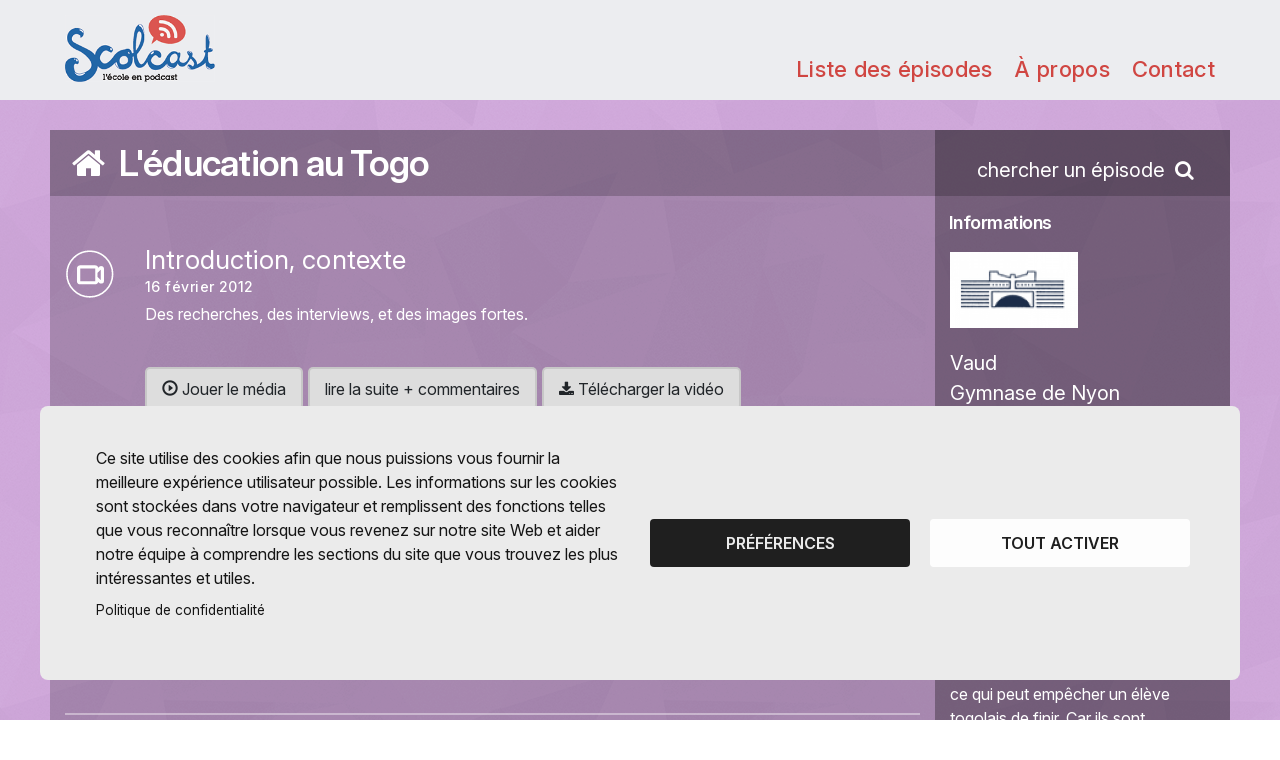

--- FILE ---
content_type: text/html; charset=utf-8
request_url: https://scolcast.ch/podcast/leducation-au-togo
body_size: 8979
content:
<!DOCTYPE html>
<html lang="fr" dir="ltr" prefix="content: http://purl.org/rss/1.0/modules/content/ dc: http://purl.org/dc/terms/ foaf: http://xmlns.com/foaf/0.1/ og: http://ogp.me/ns# rdfs: http://www.w3.org/2000/01/rdf-schema# sioc: http://rdfs.org/sioc/ns# sioct: http://rdfs.org/sioc/types# skos: http://www.w3.org/2004/02/skos/core# xsd: http://www.w3.org/2001/XMLSchema#">
<head>
  <link rel="profile" href="http://www.w3.org/1999/xhtml/vocab" />
  <meta charset="utf-8">
  <meta name="viewport" content="width=device-width, initial-scale=1.0">
  <meta http-equiv="Content-Type" content="text/html; charset=utf-8" />
<meta name="Generator" content="Drupal 7 (http://drupal.org)" />
<link rel="canonical" href="/podcast/leducation-au-togo" />
<link rel="shortlink" href="/node/5714" />
<link rel="icon" type="image/png" href="https://scolcast.ch/sites/all/themes/scolcast/images/scolcast/favicon.png" />
  <title>L&#039;éducation au Togo | Scolcast / Radiobus</title>
      <link href="https://fonts.googleapis.com/icon?family=Material+Icons&display=swap" rel="stylesheet">
    <link type="text/css" rel="stylesheet" href="https://scolcast.ch/sites/default/files/css/css_lQaZfjVpwP_oGNqdtWCSpJT1EMqXdMiU84ekLLxQnc4.css" media="all" />
<link type="text/css" rel="stylesheet" href="https://scolcast.ch/sites/default/files/css/css_6zemUaNACzZ5sPLowbJJP0jVAcgeofg1dmXJdb1dfGY.css" media="all" />
<link type="text/css" rel="stylesheet" href="https://scolcast.ch/sites/default/files/css/css_R_hfMfaN2NmVoiPrBJnm5gDTKwroCU0e6qr41l_M9SA.css" media="all" />
<link type="text/css" rel="stylesheet" href="https://fonts.googleapis.com/css?family=Poppins:400,500,700%7CSansita+One" media="all" />
<link type="text/css" rel="stylesheet" href="https://cdnjs.cloudflare.com/ajax/libs/font-awesome/4.7.0/css/font-awesome.min.css" media="all" />
<link type="text/css" rel="stylesheet" href="https://scolcast.ch/sites/default/files/css/css_OkICUImuphL6-D8Vc3neqtUNCSA4YmYYufJsakp0r7w.css" media="all" />
  <script src="https://scolcast.ch/sites/default/files/js/js_JTm0n_if0y0wuxhP5foa732Fin7WQC5I8L6sGe_GIn0.js"></script>
<script src="https://scolcast.ch/sites/default/files/js/js_PdiuypZMI8o81AYEdTHwjRslVPEF69JFzr7Y9sMWt4s.js"></script>
<script src="https://scolcast.ch/sites/default/files/js/js_kHzRH0nadbe909v3w4LVxgw5vlS5lHXagiT4clui_cc.js"></script>
<script src="https://scolcast.ch/sites/default/files/js/js_6mVZQp1N9031yrB4Th9K_JDRK-ixW-9KxX7C211_SB0.js"></script>
<script src="https://scolcast.ch/sites/default/files/js/js_4y1OEo-hSha9EX-4c0eVDud1HR0PoCzVv3npJv173xo.js"></script>
<script>jQuery.extend(Drupal.settings, {"basePath":"\/","pathPrefix":"","ajaxPageState":{"theme":"scolcast","theme_token":"7Zi6tvILBU9URmxiHKQob9TJkmdqqihQUQ2AkyFoeRc","js":{"sites\/default\/files\/minify\/MobileMenu.min.min.js":1,"sites\/default\/files\/minify\/SearchBar.min.min.js":1,"sites\/all\/themes\/scolcast\/js\/scripts.js":1,"sites\/all\/themes\/bootstrap\/js\/bootstrap.js":1,"sites\/default\/files\/minify\/jquery.min.2.1.4.min.js":1,"sites\/default\/files\/minify\/jquery.once.1.2.min.js":1,"sites\/default\/files\/minify\/drupal.min.js":1,"misc\/jquery.once.js":1,"sites\/all\/modules\/upload_progress\/js\/upload_progress.js":1,"sites\/default\/files\/minify\/fr_GFbq91pMFkf8VGahLgl9CUSkpiYQrf8SrmPCjl2Dnfk.min.js":1,"sites\/default\/files\/minify\/jquery.colorbox-min.min.js":1,"sites\/default\/files\/minify\/colorbox.min.js":1,"sites\/default\/files\/minify\/colorbox_inline.min.js":1,"sites\/all\/modules\/video\/js\/video.js":1,"sites\/all\/modules\/nodeviewcount\/theme\/js\/nodeviewcount.js":1,"sites\/all\/themes\/scolcast\/js\/video.min.js":1,"sites\/all\/themes\/scolcast\/js\/slick.min.js":1,"sites\/default\/files\/minify\/clipboard.min.min.js":1,"sites\/all\/themes\/scolcast\/js\/videojs-contrib-hls.js":1,"sites\/all\/themes\/scolcast\/js\/videojs-watermark.js":1,"sites\/all\/themes\/scolcast\/js\/videojs-playlist.js":1,"sites\/all\/themes\/scolcast\/js\/videojs-airplay\/silvermine-videojs-airplay.min.js":1,"sites\/default\/files\/minify\/affix.min.js":1,"sites\/default\/files\/minify\/alert.min.js":1,"sites\/default\/files\/minify\/button.min.js":1,"sites\/default\/files\/minify\/carousel.min.js":1,"sites\/default\/files\/minify\/collapse.min.js":1,"sites\/default\/files\/minify\/dropdown.min.js":1,"sites\/default\/files\/minify\/modal.min.js":1,"sites\/all\/themes\/scolcast\/bootstrap\/js\/tooltip.js":1,"sites\/all\/themes\/scolcast\/bootstrap\/js\/popover.js":1,"sites\/all\/themes\/scolcast\/bootstrap\/js\/scrollspy.js":1,"sites\/all\/themes\/scolcast\/bootstrap\/js\/tab.js":1,"sites\/all\/themes\/scolcast\/bootstrap\/js\/transition.js":1},"css":{"modules\/system\/system.base.css":1,"sites\/all\/modules\/date\/date_api\/date.css":1,"sites\/all\/modules\/date\/date_popup\/themes\/datepicker.1.7.css":1,"modules\/field\/theme\/field.css":1,"modules\/node\/node.css":1,"sites\/all\/modules\/views\/css\/views.css":1,"sites\/all\/modules\/ckeditor\/css\/ckeditor.css":1,"sites\/all\/libraries\/colorbox\/example2\/colorbox.css":1,"sites\/all\/modules\/ctools\/css\/ctools.css":1,"sites\/all\/modules\/video\/css\/video.css":1,"sites\/all\/modules\/addtoany\/addtoany.css":1,"sites\/all\/themes\/scolcast\/less\/scolcast-style.less":1,"sites\/all\/themes\/scolcast\/css\/MobileMenu.min.css":1,"sites\/all\/themes\/scolcast\/css\/SearchBar.min.css":1,"sites\/all\/themes\/scolcast\/css\/chosen-bootstrap.css":1,"sites\/all\/themes\/scolcast\/css\/slick.css":1,"https:\/\/fonts.googleapis.com\/css?family=Poppins:400,500,700%7CSansita+One":1,"https:\/\/cdnjs.cloudflare.com\/ajax\/libs\/font-awesome\/4.7.0\/css\/font-awesome.min.css":1,"sites\/all\/themes\/scolcast\/css\/video-js.css":1,"sites\/all\/themes\/scolcast\/css\/videojs-watermark.css":1,"sites\/all\/themes\/scolcast\/js\/videojs-airplay\/silvermine-videojs-airplay.css":1,"sites\/all\/themes\/scolcast\/css\/styles-mag.min.css":1}},"colorbox":{"opacity":"0.85","current":"{current} sur {total}","previous":"\u00ab Pr\u00e9c.","next":"Suivant \u00bb","close":"Fermer","maxWidth":"98%","maxHeight":"98%","fixed":true,"mobiledetect":false,"mobiledevicewidth":"480px"},"nodeviewcount":{"nodeviewcount_path":"nodeviewcount","nodeviewcount_nid":"5714","nodeviewcount_uid":0},"themePath":"\/sites\/all\/themes\/scolcast","bootstrap":{"anchorsFix":"0","anchorsSmoothScrolling":"0","formHasError":1,"popoverEnabled":1,"popoverOptions":{"animation":1,"html":0,"placement":"right","selector":"","trigger":"click","triggerAutoclose":1,"title":"","content":"","delay":0,"container":"body"},"tooltipEnabled":0,"tooltipOptions":{"animation":1,"html":0,"placement":"auto left","selector":"","trigger":"hover focus","delay":0,"container":"body"}}});</script>
</head>
<body class="html not-front not-logged-in one-sidebar sidebar-second page-node page-node- page-node-5714 node-type-podcast is_scolcast e-anim appear-default interaction-default">
  <div id="skip-link">
    <a href="#main-content" class="element-invisible element-focusable">Aller au contenu principal</a>
  </div>
  <div class="hidden">
      </div>
    <div class="wrap" style="background-image: url(https://scolcast.ch/sites/default/files/bg_blog_0.png);background-color:#fff;"> <header class="header header--blog"><div class="container e-anim-ignore"><div class="row"><div class="col-xs-4 header__brand"> <a href="/" class="no-eanim"> <img class="header__logo header__logo--scolcast" src="/sites/all/themes/scolcast/images/scolcast/logo.png" alt="logo Scolcast"> </a></div><div class="col-xs-8 header__menu"><div><div class="header__nav"><ul class="links"><li><a href="/podcast/leducation-au-togo">Liste des épisodes</a></li><li><a href="/informations/podcast/5714/">À propos</a></li><li><a href="/user/642/contact">Contact</a></li></ul></div> <button data-toggle="MobileMenu" data-target="#MobileMenu" class="header__burger hidden-md hidden-lg"><i></i><i></i><i></i></button> <a href="/user/login" class="header__usermenu hidden-lg hidden-md"><i class="fa fa-user-o" aria-hidden="true"></i></a></div></div></div></div></header><div class="main-container page container"><h1 class="page__title"> <a href="/podcast/leducation-au-togo" class="podcast-title-limit"><i class="hidden-xs fa fa-fw fa-home"></i> L'éducation au Togo</a></h1> <a class="page__search" href="javascript:void(0)" data-target="#mySearchBar" data-toggle="SearchBar"> <span class="hidden-xs hidden-sm">chercher un épisode</span> <svg width="16" height="16" style="position:relative;top:2px;"><use xlink:href="#search"></use></svg> </a><div class="row page__flex"> <section class="page__content col-sm-8 col-md-9"> <a id="main-content"></a><div class="view view-episodes-par-podcast-bloc view-id-episodes_par_podcast_bloc view-display-id-manuel view-dom-id-36f0a483e73cd372c59498e52ecf7bcb"><div class="view-content"><div class="views-row views-row-1 views-row-odd views-row-first"><div class="views-field views-field-rendered-entity"> <span class="field-content"><div class="episode"><div class="episode__icon"> <img src="/sites/all/themes/scolcast/images/video_picto.svg" alt="" ></div><div class="episode__infos"><div class="episode__title">Introduction, contexte</div><div class="episode__date"><span property="dc:date dc:created" content="2012-02-16T22:43:27+01:00" datatype="xsd:dateTime">16 février 2012</span></div><div class="episode__description"><div class="field field-name-body field-type-text-with-summary field-label-hidden"><div class="field-items"><div class="field-item even" property="content:encoded"><p>Des recherches, des interviews, et des images fortes.</p></div></div></div></div><div> <a class="btn btn-default colorbox-inline" href="?width=800&inline=true#media-colorbox-12659"><span class="glyphicon glyphicon-play-circle" aria-hidden="true"></span> Jouer le média</a> <a class="btn btn-default" href="/episode/introduction-contexte">lire la suite + commentaires</a> <a href="https://scolcast.ch/system/files/episodes/videos/044f9c10cbf99c817043516673a343369746317d/original/export-x264.mp4?download=1" class="hidden-xs hidden-sm btn btn-default"><i class="fa fa-download" aria-hidden="true"></i> Télécharger la vidéo</a></div></div><div style="display:none"><div id="media-colorbox-12659" ><div class="field field-name-field-video field-type-video field-label-hidden"><div class="field-items"><div class="field-item even"><div style="width:100%"	><video poster="" id="video-12659" width="100%" class="video-js vjs-default-skin vjs-big-play-centered vjs-16-9" controls></video>
<script>
(function(window, videojs) {
videojs.addLanguage('fr', {
'Play': 'Lecture',
'Pause': 'Pause',
'Replay': 'Rejouer',
'Current Time': 'Temps écoulé',
'Duration': 'Durée',
'Remaining Time': 'Temps restant',
'Volume': 'Volume',
'Mute': 'Muet',
'Unmute': 'Activer le son',
'Fullscreen': 'Plein écran',
'Exit Fullscreen': 'Quitter le plein écran',
'Chapters': 'Chapitres'
});
var player =  window.player =  videojs('video-12659', {language: 'fr'});
player.src({
src: 'https://www.scolcast.ch:1935/vod/mp4:ed9b57f70fb93683b5489fdca9d2ad3d7bdf98ed.mp4/playlist.m3u8',
type: 'application/x-mpegURL'
});
player.watermark({
file: '/sites/all/themes/scolcast/images/watermark.png',
xpos: 100,
ypos: 0,
xrepeat: 0,
opacity: 1,
});
player.airPlay();
}(window, window.videojs));
</script>
</div></div></div></div></div></div></div></span></div></div><div class="views-row views-row-2 views-row-even"><div class="views-field views-field-rendered-entity"> <span class="field-content"><div class="episode"><div class="episode__icon"> <img src="/sites/all/themes/scolcast/images/video_picto.svg" alt="" ></div><div class="episode__infos"><div class="episode__title">Dévoilement de la situation</div><div class="episode__date"><span property="dc:date dc:created" content="2012-02-16T23:04:23+01:00" datatype="xsd:dateTime">16 février 2012</span></div><div class="episode__description"><div class="field field-name-body field-type-text-with-summary field-label-hidden"><div class="field-items"><div class="field-item even" property="content:encoded"><p>Des recherches, des interviews, et des images fortes.</p></div></div></div></div><div> <a class="btn btn-default colorbox-inline" href="?width=800&inline=true#media-colorbox-12658"><span class="glyphicon glyphicon-play-circle" aria-hidden="true"></span> Jouer le média</a> <a class="btn btn-default" href="/episode/devoilement-de-la-situation">lire la suite + commentaires</a> <a href="https://scolcast.ch/system/files/episodes/videos/d41dde042c92f6b374d0802d6d99e643a96d0a6f/original/export-x264.mp4?download=1" class="hidden-xs hidden-sm btn btn-default"><i class="fa fa-download" aria-hidden="true"></i> Télécharger la vidéo</a></div></div><div style="display:none"><div id="media-colorbox-12658" ><div class="field field-name-field-video field-type-video field-label-hidden"><div class="field-items"><div class="field-item even"><div style="width:100%"	><video poster="" id="video-12658" width="100%" class="video-js vjs-default-skin vjs-big-play-centered vjs-16-9" controls></video>
<script>
(function(window, videojs) {
videojs.addLanguage('fr', {
'Play': 'Lecture',
'Pause': 'Pause',
'Replay': 'Rejouer',
'Current Time': 'Temps écoulé',
'Duration': 'Durée',
'Remaining Time': 'Temps restant',
'Volume': 'Volume',
'Mute': 'Muet',
'Unmute': 'Activer le son',
'Fullscreen': 'Plein écran',
'Exit Fullscreen': 'Quitter le plein écran',
'Chapters': 'Chapitres'
});
var player =  window.player =  videojs('video-12658', {language: 'fr'});
player.src({
src: 'https://www.scolcast.ch:1935/vod/mp4:a9e7026c49acdfd0ba1b4516464e9da744422bec.mp4/playlist.m3u8',
type: 'application/x-mpegURL'
});
player.watermark({
file: '/sites/all/themes/scolcast/images/watermark.png',
xpos: 100,
ypos: 0,
xrepeat: 0,
opacity: 1,
});
player.airPlay();
}(window, window.videojs));
</script>
</div></div></div></div></div></div></div></span></div></div><div class="views-row views-row-3 views-row-odd"><div class="views-field views-field-rendered-entity"> <span class="field-content"><div class="episode"><div class="episode__icon"> <img src="/sites/all/themes/scolcast/images/video_picto.svg" alt="" ></div><div class="episode__infos"><div class="episode__title">Le français, langue d&#039;enseignement</div><div class="episode__date"><span property="dc:date dc:created" content="2012-02-17T00:47:08+01:00" datatype="xsd:dateTime">17 février 2012</span></div><div class="episode__description"><div class="field field-name-body field-type-text-with-summary field-label-hidden"><div class="field-items"><div class="field-item even" property="content:encoded"><p>Des recherches, des interviews, et des images fortes.</p></div></div></div></div><div> <a class="btn btn-default colorbox-inline" href="?width=800&inline=true#media-colorbox-12657"><span class="glyphicon glyphicon-play-circle" aria-hidden="true"></span> Jouer le média</a> <a class="btn btn-default" href="/episode/le-francais-langue-denseignement">lire la suite + commentaires</a> <a href="https://scolcast.ch/system/files/episodes/videos/56765c3446571f0ed5799b7a2c6e4efe5748e2a5/original/export-x264.mp4?download=1" class="hidden-xs hidden-sm btn btn-default"><i class="fa fa-download" aria-hidden="true"></i> Télécharger la vidéo</a></div></div><div style="display:none"><div id="media-colorbox-12657" ><div class="field field-name-field-video field-type-video field-label-hidden"><div class="field-items"><div class="field-item even"><div style="width:100%"	><video poster="" id="video-12657" width="100%" class="video-js vjs-default-skin vjs-big-play-centered vjs-16-9" controls></video>
<script>
(function(window, videojs) {
videojs.addLanguage('fr', {
'Play': 'Lecture',
'Pause': 'Pause',
'Replay': 'Rejouer',
'Current Time': 'Temps écoulé',
'Duration': 'Durée',
'Remaining Time': 'Temps restant',
'Volume': 'Volume',
'Mute': 'Muet',
'Unmute': 'Activer le son',
'Fullscreen': 'Plein écran',
'Exit Fullscreen': 'Quitter le plein écran',
'Chapters': 'Chapitres'
});
var player =  window.player =  videojs('video-12657', {language: 'fr'});
player.src({
src: 'https://www.scolcast.ch:1935/vod/mp4:3ca2b83032785f475476e77d20f2c41e230ec7f7.mp4/playlist.m3u8',
type: 'application/x-mpegURL'
});
player.watermark({
file: '/sites/all/themes/scolcast/images/watermark.png',
xpos: 100,
ypos: 0,
xrepeat: 0,
opacity: 1,
});
player.airPlay();
}(window, window.videojs));
</script>
</div></div></div></div></div></div></div></span></div></div><div class="views-row views-row-4 views-row-even"><div class="views-field views-field-rendered-entity"> <span class="field-content"><div class="episode"><div class="episode__icon"> <img src="/sites/all/themes/scolcast/images/video_picto.svg" alt="" ></div><div class="episode__infos"><div class="episode__title">Les conditions d&#039;enseignement</div><div class="episode__date"><span property="dc:date dc:created" content="2012-02-17T01:09:11+01:00" datatype="xsd:dateTime">17 février 2012</span></div><div class="episode__description"><div class="field field-name-body field-type-text-with-summary field-label-hidden"><div class="field-items"><div class="field-item even" property="content:encoded"><p>Des recherches, des interviews, et des images fortes.</p></div></div></div></div><div> <a class="btn btn-default colorbox-inline" href="?width=800&inline=true#media-colorbox-12656"><span class="glyphicon glyphicon-play-circle" aria-hidden="true"></span> Jouer le média</a> <a class="btn btn-default" href="/episode/les-conditions-denseignement">lire la suite + commentaires</a> <a href="https://scolcast.ch/system/files/episodes/videos/202a9064802b3c295a170245256a2c027ef294d0/original/export-x264.mp4?download=1" class="hidden-xs hidden-sm btn btn-default"><i class="fa fa-download" aria-hidden="true"></i> Télécharger la vidéo</a></div></div><div style="display:none"><div id="media-colorbox-12656" ><div class="field field-name-field-video field-type-video field-label-hidden"><div class="field-items"><div class="field-item even"><div style="width:100%"	><video poster="" id="video-12656" width="100%" class="video-js vjs-default-skin vjs-big-play-centered vjs-16-9" controls></video>
<script>
(function(window, videojs) {
videojs.addLanguage('fr', {
'Play': 'Lecture',
'Pause': 'Pause',
'Replay': 'Rejouer',
'Current Time': 'Temps écoulé',
'Duration': 'Durée',
'Remaining Time': 'Temps restant',
'Volume': 'Volume',
'Mute': 'Muet',
'Unmute': 'Activer le son',
'Fullscreen': 'Plein écran',
'Exit Fullscreen': 'Quitter le plein écran',
'Chapters': 'Chapitres'
});
var player =  window.player =  videojs('video-12656', {language: 'fr'});
player.src({
src: 'https://www.scolcast.ch:1935/vod/mp4:7043fa31b3308105e4a8f41db2de91f0f8a1658f.mp4/playlist.m3u8',
type: 'application/x-mpegURL'
});
player.watermark({
file: '/sites/all/themes/scolcast/images/watermark.png',
xpos: 100,
ypos: 0,
xrepeat: 0,
opacity: 1,
});
player.airPlay();
}(window, window.videojs));
</script>
</div></div></div></div></div></div></div></span></div></div><div class="views-row views-row-5 views-row-odd"><div class="views-field views-field-rendered-entity"> <span class="field-content"><div class="episode"><div class="episode__icon"> <img src="/sites/all/themes/scolcast/images/video_picto.svg" alt="" ></div><div class="episode__infos"><div class="episode__title">La formation des enseignants</div><div class="episode__date"><span property="dc:date dc:created" content="2012-02-17T01:30:20+01:00" datatype="xsd:dateTime">17 février 2012</span></div><div class="episode__description"><div class="field field-name-body field-type-text-with-summary field-label-hidden"><div class="field-items"><div class="field-item even" property="content:encoded"><p>Des recherches, des interviews, et des images fortes.</p></div></div></div></div><div> <a class="btn btn-default colorbox-inline" href="?width=800&inline=true#media-colorbox-12655"><span class="glyphicon glyphicon-play-circle" aria-hidden="true"></span> Jouer le média</a> <a class="btn btn-default" href="/episode/la-formation-des-enseignants">lire la suite + commentaires</a> <a href="https://scolcast.ch/system/files/episodes/videos/e02f7dc0a4f8f1ba7a515b0fb9eed3bee6e05d1c/original/export-x264.mp4?download=1" class="hidden-xs hidden-sm btn btn-default"><i class="fa fa-download" aria-hidden="true"></i> Télécharger la vidéo</a></div></div><div style="display:none"><div id="media-colorbox-12655" ><div class="field field-name-field-video field-type-video field-label-hidden"><div class="field-items"><div class="field-item even"><div style="width:100%"	><video poster="" id="video-12655" width="100%" class="video-js vjs-default-skin vjs-big-play-centered vjs-16-9" controls></video>
<script>
(function(window, videojs) {
videojs.addLanguage('fr', {
'Play': 'Lecture',
'Pause': 'Pause',
'Replay': 'Rejouer',
'Current Time': 'Temps écoulé',
'Duration': 'Durée',
'Remaining Time': 'Temps restant',
'Volume': 'Volume',
'Mute': 'Muet',
'Unmute': 'Activer le son',
'Fullscreen': 'Plein écran',
'Exit Fullscreen': 'Quitter le plein écran',
'Chapters': 'Chapitres'
});
var player =  window.player =  videojs('video-12655', {language: 'fr'});
player.src({
src: 'https://www.scolcast.ch:1935/vod/mp4:f3b7fec2058af6fab3862ac287c06e1abdaeba82.mp4/playlist.m3u8',
type: 'application/x-mpegURL'
});
player.watermark({
file: '/sites/all/themes/scolcast/images/watermark.png',
xpos: 100,
ypos: 0,
xrepeat: 0,
opacity: 1,
});
player.airPlay();
}(window, window.videojs));
</script>
</div></div></div></div></div></div></div></span></div></div><div class="views-row views-row-6 views-row-even"><div class="views-field views-field-rendered-entity"> <span class="field-content"><div class="episode"><div class="episode__icon"> <img src="/sites/all/themes/scolcast/images/video_picto.svg" alt="" ></div><div class="episode__infos"><div class="episode__title">La motivation des élèves</div><div class="episode__date"><span property="dc:date dc:created" content="2012-02-17T01:47:42+01:00" datatype="xsd:dateTime">17 février 2012</span></div><div class="episode__description"><div class="field field-name-body field-type-text-with-summary field-label-hidden"><div class="field-items"><div class="field-item even" property="content:encoded"><p>Des recherches, des interviews, et des images fortes.</p></div></div></div></div><div> <a class="btn btn-default colorbox-inline" href="?width=800&inline=true#media-colorbox-12654"><span class="glyphicon glyphicon-play-circle" aria-hidden="true"></span> Jouer le média</a> <a class="btn btn-default" href="/episode/la-motivation-des-eleves">lire la suite + commentaires</a> <a href="https://scolcast.ch/system/files/episodes/videos/2d3b3dba5575b5bbb9c1c9ef6d1bd4302aaa7163/original/export-x264.mp4?download=1" class="hidden-xs hidden-sm btn btn-default"><i class="fa fa-download" aria-hidden="true"></i> Télécharger la vidéo</a></div></div><div style="display:none"><div id="media-colorbox-12654" ><div class="field field-name-field-video field-type-video field-label-hidden"><div class="field-items"><div class="field-item even"><div style="width:100%"	><video poster="" id="video-12654" width="100%" class="video-js vjs-default-skin vjs-big-play-centered vjs-16-9" controls></video>
<script>
(function(window, videojs) {
videojs.addLanguage('fr', {
'Play': 'Lecture',
'Pause': 'Pause',
'Replay': 'Rejouer',
'Current Time': 'Temps écoulé',
'Duration': 'Durée',
'Remaining Time': 'Temps restant',
'Volume': 'Volume',
'Mute': 'Muet',
'Unmute': 'Activer le son',
'Fullscreen': 'Plein écran',
'Exit Fullscreen': 'Quitter le plein écran',
'Chapters': 'Chapitres'
});
var player =  window.player =  videojs('video-12654', {language: 'fr'});
player.src({
src: 'https://www.scolcast.ch:1935/vod/mp4:cb0aab8b2a10f98b26c9870b66db15bb4e531011.mp4/playlist.m3u8',
type: 'application/x-mpegURL'
});
player.watermark({
file: '/sites/all/themes/scolcast/images/watermark.png',
xpos: 100,
ypos: 0,
xrepeat: 0,
opacity: 1,
});
player.airPlay();
}(window, window.videojs));
</script>
</div></div></div></div></div></div></div></span></div></div><div class="views-row views-row-7 views-row-odd"><div class="views-field views-field-rendered-entity"> <span class="field-content"><div class="episode"><div class="episode__icon"> <img src="/sites/all/themes/scolcast/images/video_picto.svg" alt="" ></div><div class="episode__infos"><div class="episode__title">Les jeunes filles et l&#039;école</div><div class="episode__date"><span property="dc:date dc:created" content="2012-02-17T01:50:00+01:00" datatype="xsd:dateTime">17 février 2012</span></div><div class="episode__description"><div class="field field-name-body field-type-text-with-summary field-label-hidden"><div class="field-items"><div class="field-item even" property="content:encoded"><p>Des recherches, des interviews, et des images fortes.</p></div></div></div></div><div> <a class="btn btn-default colorbox-inline" href="?width=800&inline=true#media-colorbox-12653"><span class="glyphicon glyphicon-play-circle" aria-hidden="true"></span> Jouer le média</a> <a class="btn btn-default" href="/episode/les-jeunes-filles-et-lecole">lire la suite + commentaires</a> <a href="https://scolcast.ch/system/files/episodes/videos/02b0920c1bb772b0a8edda115109b9b83a3379e0/original/export-x264.mp4?download=1" class="hidden-xs hidden-sm btn btn-default"><i class="fa fa-download" aria-hidden="true"></i> Télécharger la vidéo</a></div></div><div style="display:none"><div id="media-colorbox-12653" ><div class="field field-name-field-video field-type-video field-label-hidden"><div class="field-items"><div class="field-item even"><div style="width:100%"	><video poster="" id="video-12653" width="100%" class="video-js vjs-default-skin vjs-big-play-centered vjs-16-9" controls></video>
<script>
(function(window, videojs) {
videojs.addLanguage('fr', {
'Play': 'Lecture',
'Pause': 'Pause',
'Replay': 'Rejouer',
'Current Time': 'Temps écoulé',
'Duration': 'Durée',
'Remaining Time': 'Temps restant',
'Volume': 'Volume',
'Mute': 'Muet',
'Unmute': 'Activer le son',
'Fullscreen': 'Plein écran',
'Exit Fullscreen': 'Quitter le plein écran',
'Chapters': 'Chapitres'
});
var player =  window.player =  videojs('video-12653', {language: 'fr'});
player.src({
src: 'https://www.scolcast.ch:1935/vod/mp4:97ffc88426a0f56170d192dae87124c5e4962f16.mp4/playlist.m3u8',
type: 'application/x-mpegURL'
});
player.watermark({
file: '/sites/all/themes/scolcast/images/watermark.png',
xpos: 100,
ypos: 0,
xrepeat: 0,
opacity: 1,
});
player.airPlay();
}(window, window.videojs));
</script>
</div></div></div></div></div></div></div></span></div></div><div class="views-row views-row-8 views-row-even"><div class="views-field views-field-rendered-entity"> <span class="field-content"><div class="episode"><div class="episode__icon"> <img src="/sites/all/themes/scolcast/images/video_picto.svg" alt="" ></div><div class="episode__infos"><div class="episode__title">Les différents types d&#039;école</div><div class="episode__date"><span property="dc:date dc:created" content="2012-02-17T03:02:32+01:00" datatype="xsd:dateTime">17 février 2012</span></div><div class="episode__description"><div class="field field-name-body field-type-text-with-summary field-label-hidden"><div class="field-items"><div class="field-item even" property="content:encoded"><p>Des recherches, des interviews, et des images fortes.</p></div></div></div></div><div> <a class="btn btn-default colorbox-inline" href="?width=800&inline=true#media-colorbox-12652"><span class="glyphicon glyphicon-play-circle" aria-hidden="true"></span> Jouer le média</a> <a class="btn btn-default" href="/episode/les-differents-types-decole">lire la suite + commentaires</a> <a href="https://scolcast.ch/system/files/episodes/videos/07ea0c0eca2d877548832669fcd4bd322b142b4c/original/export-x264.mp4?download=1" class="hidden-xs hidden-sm btn btn-default"><i class="fa fa-download" aria-hidden="true"></i> Télécharger la vidéo</a></div></div><div style="display:none"><div id="media-colorbox-12652" ><div class="field field-name-field-video field-type-video field-label-hidden"><div class="field-items"><div class="field-item even"><div style="width:100%"	><video poster="" id="video-12652" width="100%" class="video-js vjs-default-skin vjs-big-play-centered vjs-16-9" controls></video>
<script>
(function(window, videojs) {
videojs.addLanguage('fr', {
'Play': 'Lecture',
'Pause': 'Pause',
'Replay': 'Rejouer',
'Current Time': 'Temps écoulé',
'Duration': 'Durée',
'Remaining Time': 'Temps restant',
'Volume': 'Volume',
'Mute': 'Muet',
'Unmute': 'Activer le son',
'Fullscreen': 'Plein écran',
'Exit Fullscreen': 'Quitter le plein écran',
'Chapters': 'Chapitres'
});
var player =  window.player =  videojs('video-12652', {language: 'fr'});
player.src({
src: 'https://www.scolcast.ch:1935/vod/mp4:02c92c66efc9a6858e083c6f3e02b07cf3737bb3.mp4/playlist.m3u8',
type: 'application/x-mpegURL'
});
player.watermark({
file: '/sites/all/themes/scolcast/images/watermark.png',
xpos: 100,
ypos: 0,
xrepeat: 0,
opacity: 1,
});
player.airPlay();
}(window, window.videojs));
</script>
</div></div></div></div></div></div></div></span></div></div><div class="views-row views-row-9 views-row-odd"><div class="views-field views-field-rendered-entity"> <span class="field-content"><div class="episode"><div class="episode__icon"> <img src="/sites/all/themes/scolcast/images/video_picto.svg" alt="" ></div><div class="episode__infos"><div class="episode__title">La valeur du baccalauréat</div><div class="episode__date"><span property="dc:date dc:created" content="2012-02-17T03:17:30+01:00" datatype="xsd:dateTime">17 février 2012</span></div><div class="episode__description"><div class="field field-name-body field-type-text-with-summary field-label-hidden"><div class="field-items"><div class="field-item even" property="content:encoded"><p>Des recherches, des interviews, et des images fortes.</p></div></div></div></div><div> <a class="btn btn-default colorbox-inline" href="?width=800&inline=true#media-colorbox-12651"><span class="glyphicon glyphicon-play-circle" aria-hidden="true"></span> Jouer le média</a> <a class="btn btn-default" href="/episode/la-valeur-du-baccalaureat">lire la suite + commentaires</a> <a href="https://scolcast.ch/system/files/episodes/videos/da275db1c650389e095c3487c977c1995bbd128a/original/export-x264.mp4?download=1" class="hidden-xs hidden-sm btn btn-default"><i class="fa fa-download" aria-hidden="true"></i> Télécharger la vidéo</a></div></div><div style="display:none"><div id="media-colorbox-12651" ><div class="field field-name-field-video field-type-video field-label-hidden"><div class="field-items"><div class="field-item even"><div style="width:100%"	><video poster="" id="video-12651" width="100%" class="video-js vjs-default-skin vjs-big-play-centered vjs-16-9" controls></video>
<script>
(function(window, videojs) {
videojs.addLanguage('fr', {
'Play': 'Lecture',
'Pause': 'Pause',
'Replay': 'Rejouer',
'Current Time': 'Temps écoulé',
'Duration': 'Durée',
'Remaining Time': 'Temps restant',
'Volume': 'Volume',
'Mute': 'Muet',
'Unmute': 'Activer le son',
'Fullscreen': 'Plein écran',
'Exit Fullscreen': 'Quitter le plein écran',
'Chapters': 'Chapitres'
});
var player =  window.player =  videojs('video-12651', {language: 'fr'});
player.src({
src: 'https://www.scolcast.ch:1935/vod/mp4:3f423fdcf98bae2a77d46e75cf3da1c4ed192574.mp4/playlist.m3u8',
type: 'application/x-mpegURL'
});
player.watermark({
file: '/sites/all/themes/scolcast/images/watermark.png',
xpos: 100,
ypos: 0,
xrepeat: 0,
opacity: 1,
});
player.airPlay();
}(window, window.videojs));
</script>
</div></div></div></div></div></div></div></span></div></div><div class="views-row views-row-10 views-row-even views-row-last"><div class="views-field views-field-rendered-entity"> <span class="field-content"><div class="episode"><div class="episode__icon"> <img src="/sites/all/themes/scolcast/images/video_picto.svg" alt="" ></div><div class="episode__infos"><div class="episode__title">conclusion</div><div class="episode__date"><span property="dc:date dc:created" content="2012-02-17T03:48:55+01:00" datatype="xsd:dateTime">17 février 2012</span></div><div class="episode__description"><div class="field field-name-body field-type-text-with-summary field-label-hidden"><div class="field-items"><div class="field-item even" property="content:encoded"><p>Des recherches, des interviews, et des images fortes.</p></div></div></div></div><div> <a class="btn btn-default colorbox-inline" href="?width=800&inline=true#media-colorbox-12650"><span class="glyphicon glyphicon-play-circle" aria-hidden="true"></span> Jouer le média</a> <a class="btn btn-default" href="/episode/conclusion-0">lire la suite + commentaires</a> <a href="https://scolcast.ch/system/files/episodes/videos/45f60a1661903a651e3cd23bf6dc8eb3f1dd274a/original/export-x264.mp4?download=1" class="hidden-xs hidden-sm btn btn-default"><i class="fa fa-download" aria-hidden="true"></i> Télécharger la vidéo</a></div></div><div style="display:none"><div id="media-colorbox-12650" ><div class="field field-name-field-video field-type-video field-label-hidden"><div class="field-items"><div class="field-item even"><div style="width:100%"	><video poster="" id="video-12650" width="100%" class="video-js vjs-default-skin vjs-big-play-centered vjs-16-9" controls></video>
<script>
(function(window, videojs) {
videojs.addLanguage('fr', {
'Play': 'Lecture',
'Pause': 'Pause',
'Replay': 'Rejouer',
'Current Time': 'Temps écoulé',
'Duration': 'Durée',
'Remaining Time': 'Temps restant',
'Volume': 'Volume',
'Mute': 'Muet',
'Unmute': 'Activer le son',
'Fullscreen': 'Plein écran',
'Exit Fullscreen': 'Quitter le plein écran',
'Chapters': 'Chapitres'
});
var player =  window.player =  videojs('video-12650', {language: 'fr'});
player.src({
src: 'https://www.scolcast.ch:1935/vod/mp4:d8dcd0169f5ce9696c6defb8fe23ea759c5160ff.mp4/playlist.m3u8',
type: 'application/x-mpegURL'
});
player.watermark({
file: '/sites/all/themes/scolcast/images/watermark.png',
xpos: 100,
ypos: 0,
xrepeat: 0,
opacity: 1,
});
player.airPlay();
}(window, window.videojs));
</script>
</div></div></div></div></div></div></div></span></div></div></div></div><div class="region region-content"> <section id="block-system-main" class="block block-system clearfix"> <article id="node-5714" class="node node-podcast clearfix" about="/podcast/leducation-au-togo" typeof="sioc:Item foaf:Document"> <header> <span property="dc:title" content="L&#039;éducation au Togo" class="rdf-meta element-hidden"></span><span property="sioc:num_replies" content="0" datatype="xsd:integer" class="rdf-meta element-hidden"></span> </header> </article></section></div> </section> <aside class="col-sm-4 col-md-3 page__sidebar" role="complementary"><div class="region region-sidebar-second"> <section id="block-views-podcast-informations-block" class="block block-views clearfix"><div class="view view-podcast-informations view-id-podcast_informations view-display-id-block view-dom-id-49882f1d26fa339788ec2c833f46f53e"><div class="view-content"><div class="views-row views-row-1 views-row-odd views-row-first views-row-last"><div class="page__sidebox"><h3>Informations</h3><p><div class="field field-name-field-logo-du-podcast field-type-image field-label-hidden"><div class="field-items"><div class="field-item even"><img typeof="foaf:Image" class="img-responsive" src="https://scolcast.ch/sites/default/files/styles/medium/public/podcasts/logos/201.png?itok=EE4UCxYj" width="220" height="130" alt="" /></div></div></div></p><div class="field field-name-field-canton field-type-entityreference field-label-hidden"><div class="field-items"><div class="field-item even">Vaud</div></div></div><div class="field field-name-field-etablissement field-type-entityreference field-label-hidden"><div class="field-items"><div class="field-item even">Gymnase de Nyon</div></div></div><div class="field field-name-field-annee-scolaire field-type-list-text field-label-inline clearfix"><div class="field-label">Année scolaire:&nbsp;</div><div class="field-items"><div class="field-item even">2010-2011</div></div></div><div class="field field-name-field-degre field-type-entityreference field-label-hidden"><div class="field-items"><div class="field-item even">Cycle post oblig (12-14) [gymnase]</div></div></div><div class="field field-name-field-discipline field-type-entityreference field-label-hidden"><div class="field-items"><div class="field-item even">Travail de maturité</div></div></div></div><div class="page__sidebox"><div class="field field-name-field-actualite field-type-text-long field-label-hidden"><div class="field-items"><div class="field-item even"><h3>Togo, sur le chemin de l\\'école</h3><p>Un podcast qui vous emmène en voyage avec nous au Togo.</p><p>Nous avons cherché à comprendre ce qui peut empêcher un élève togolais de finir. Car ils sont beaucoup à arrêter en cours de route: 80%</p><p>Nous sommes partis mener l'enquête directement sur place, caméra et carnet à la main. Chaque épisode dévoile un élément de réponse...</p><p> Réalisé dans le cadre du travail de maturité, ce podcast a été fait par deux gymnasiens.</p><p>Music:</p><p>- <em> </em>Izihlobo (Kwamashu), <em>Ikhehia Lidlala Madayis</em></p><p>- Billo Band, <em>Dithwele </em></p><p>- Diamond Dolls, <em>we singani swami </em></p><p>- Bafana Benjabulo, <em>indvumo</em></p><p>- The villagers, <em>Evelinah </em></p><p>- Zwvhumbwa Singers, <em>U Sa Pfa</em></p><p>- Venda Brothers,<em> Mushe 1</em></p><p>- Sweet Swazi Sounds,<em> Umyalo</em></p><p>- Majaha Akangwane, <em>Wkhosi Sita </em></p><p>- Pres Steyn Gold Mine Band, <em>Ngwanenwa </em></p><p> </p><p> </p></div></div></div></div><div class="page__sidebox"><h3>QRCode et RSS</h3><p> <a href="https://scolcast.ch/qrcode.php?s=qr&p=0&w=320&h=320&d=https%3A%2F%2Fscolcast.ch%2Fpodcast%2Fleducation-au-togo" target="_blank"> <img class="img-responsive" src="https://scolcast.ch/qrcode.php?s=qr&p=0&w=320&h=320&d=https%3A%2F%2Fscolcast.ch%2Fpodcast%2Fleducation-au-togo" alt="" /> </a></p> <i class="fa fa-rss"></i> <a href="podcast://www.scolcast.ch/podcast/5714/rss">Apple Podcasts</a> / <a href="/podcast/5714/rss">RSS</a></div><div class="page__sidebox small"> <a href="https://creativecommons.org/licenses/by-nc-nd/3.0/" target="_blank"> <img style="margin-bottom: 5px" class="img-responsive" src="/sites/all/themes/scolcast/images/cc.png" alt="" /> </a> <a rel="cc:attributionURL" property="cc:attributionName" href="http://www.scolcast.ch" xmlns:cc="http://creativecommons.org/ns#">Scolcast</a> est mis à disposition selon les termes de la <a href="http://creativecommons.org/licenses/by-nc-nd/3.0/" rel="license">licence Creative Commons Attribution - Pas d’Utilisation Commerciale - Pas de Modification 3.0 non transposé</a>.<br> Basé(e) sur une oeuvre à <a rel="dct:source" href="http://www.scolcast.ch" xmlns:dct="http://purl.org/dc/terms/">www.scolcast.ch</a></div></div></div></div></section></div> </aside></div></div></div><footer class="_footer radiobus-scolmag"><div class="container partners e-anim-ignore"><div class="row legal content"><div class="partner"><a href="https://www.vd.ch/toutes-les-autorites/departements/departement-de-la-formation-de-la-jeunesse-et-de-la-culture-dfjc/direction-generale-de-lenseignement-obligatoire-dgeo/"><div class="logo-vd-baseline"><img class="logo-vd" src="/sites/all/themes/scolcast/images/scolcast/img/logo-dfjc.svg" alt=""></div></a></div><div class="partner"><a href="https://www.hepl.ch/"><img class="logo-hep" src="/sites/all/themes/scolcast/images/scolcast/img/logo-hep.png" alt=""></a></div><div class="partner"><div class="cantons"><p class="copyright">Cantons partenaires</p><p><a href="https://www.vd.ch/toutes-les-autorites/departements/departement-de-la-formation-de-la-jeunesse-et-de-la-culture-dfjc/">Vaud <img class="flag" src="/sites/all/themes/scolcast/images/scolcast/img/vd.png" alt=""></a></p></div></div></div></div></footer><div id="mySearchBar" class="searchbar"><form role="search" method="get" class="searchbar__form" action="/recherche/podcast/5714/episodes"> <input placeholder="recherche" class="searchbar__field" type="text" value="" name="key" /> <button class="searchbar__button" type="submit"><i class="fa fa-search" aria-hidden="true"></i></button> <button class="searchbar__button searchbar__button--last" type="button" data-toggle="SearchBar"><i class="fa fa-times" aria-hidden="true"></i></button></form></div><div id="MobileMenu"><ul class="links"><li class="menu-4171 first"><a href="https://scolcast.ch/user/login" title="">Login</a></li><li class="menu-4172"><a href="https://scolcast.ch/recherche-scolcast" title="">Annuaire des podcasts</a></li><li class="menu-2638"><a href="/informations-scolcast" title="">Informations</a></li><li class="menu-4170"><a href="/informations-scolcast/modes-demploi-tutos-scolcast" title="">Mode d&#039;emploi - Tutos Scolcast</a></li><li class="menu-4168"><a href="/informations-scolcast/ressources" title="">Ressources</a></li><li class="menu-2636"><a href="/per" title="">Scolcast en Plan d&#039;Etude Romand</a></li><li class="menu-4174"><a href="https://apps.apple.com/ch/app/scolcast/id923924484?l=fr" title="">App Apple Scolcast </a></li><li class="menu-4173"><a href="https://play.google.com/store/apps/details?id=com.ergopix.scolcast&amp;hl=fr&amp;gl=US" title="">App Google Scolcast </a></li><li class="menu-2637"><a href="/contacter-scolcast" title="">Contact</a></li><li class="menu-3384"><a href="https://www.radiobus.fm" title="">Visiter Radiobus.fm</a></li><li class="menu-4169 last"><a href="https://dev.ergopix.com/scolmag/" title="">Visiter ScolMag</a></li></ul></div>
<script src="/sites/all/themes/scolcast/js/matomo-scolcast.js" data-sid="matomo" type="text/plain"></script>
<script src="https://cdnjs.cloudflare.com/ajax/libs/vivus/0.4.5/vivus.min.js" integrity="sha512-NBLGIjYyAoYAr23l+dmAcUv7TvFj0XrqZoFa4i1o+F2VvF9SrERyMD8BHNnJn1SEGjl1AouBDcCv/q52L3ozBQ==" crossorigin="anonymous"></script>  <script src="https://scolcast.ch/sites/default/files/js/js_RTPN3SWVvzSZ3ynT0ZNxic-nr56pIjMV5hnoray-138.js"></script>
<script src="https://scolcast.ch/sites/default/files/js/js_FbpwIZNwgzwEuuL4Q2HOM07BOSCY5LxL_gwSK4ohQBM.js"></script>
  <link rel="stylesheet" media="screen" href="/sites/all/themes/scolcast/js/cookiesjsr/dist/cookiesjsr.min.css">
<link rel="stylesheet" media="screen" href="/sites/all/themes/scolcast/js/cookiesjsr/cookiesjsr.css">
<div id="cookiesjsr"></div>
<button onclick="window.location.href='#editCookieSettings';" data-href="#moove_gdpr_cookie_modal" id="moove_gdpr_save_popup_settings_button" style="" class="" aria-label="Réglages">
    <span class="moove_gdpr_icon">
      <svg viewBox="0 0 512 512" xmlns="http://www.w3.org/2000/svg" style="max-width: 30px; max-height: 30px;">
        <g data-name="1">
          <path d="M293.9,450H233.53a15,15,0,0,1-14.92-13.42l-4.47-42.09a152.77,152.77,0,0,1-18.25-7.56L163,413.53a15,15,0,0,1-20-1.06l-42.69-42.69a15,15,0,0,1-1.06-20l26.61-32.93a152.15,152.15,0,0,1-7.57-18.25L76.13,294.1a15,15,0,0,1-13.42-14.91V218.81A15,15,0,0,1,76.13,203.9l42.09-4.47a152.15,152.15,0,0,1,7.57-18.25L99.18,148.25a15,15,0,0,1,1.06-20l42.69-42.69a15,15,0,0,1,20-1.06l32.93,26.6a152.77,152.77,0,0,1,18.25-7.56l4.47-42.09A15,15,0,0,1,233.53,48H293.9a15,15,0,0,1,14.92,13.42l4.46,42.09a152.91,152.91,0,0,1,18.26,7.56l32.92-26.6a15,15,0,0,1,20,1.06l42.69,42.69a15,15,0,0,1,1.06,20l-26.61,32.93a153.8,153.8,0,0,1,7.57,18.25l42.09,4.47a15,15,0,0,1,13.41,14.91v60.38A15,15,0,0,1,451.3,294.1l-42.09,4.47a153.8,153.8,0,0,1-7.57,18.25l26.61,32.93a15,15,0,0,1-1.06,20L384.5,412.47a15,15,0,0,1-20,1.06l-32.92-26.6a152.91,152.91,0,0,1-18.26,7.56l-4.46,42.09A15,15,0,0,1,293.9,450ZM247,420h33.39l4.09-38.56a15,15,0,0,1,11.06-12.91A123,123,0,0,0,325.7,356a15,15,0,0,1,17,1.31l30.16,24.37,23.61-23.61L372.06,328a15,15,0,0,1-1.31-17,122.63,122.63,0,0,0,12.49-30.14,15,15,0,0,1,12.92-11.06l38.55-4.1V232.31l-38.55-4.1a15,15,0,0,1-12.92-11.06A122.63,122.63,0,0,0,370.75,187a15,15,0,0,1,1.31-17l24.37-30.16-23.61-23.61-30.16,24.37a15,15,0,0,1-17,1.31,123,123,0,0,0-30.14-12.49,15,15,0,0,1-11.06-12.91L280.41,78H247l-4.09,38.56a15,15,0,0,1-11.07,12.91A122.79,122.79,0,0,0,201.73,142a15,15,0,0,1-17-1.31L154.6,116.28,131,139.89l24.38,30.16a15,15,0,0,1,1.3,17,123.41,123.41,0,0,0-12.49,30.14,15,15,0,0,1-12.91,11.06l-38.56,4.1v33.38l38.56,4.1a15,15,0,0,1,12.91,11.06A123.41,123.41,0,0,0,156.67,311a15,15,0,0,1-1.3,17L131,358.11l23.61,23.61,30.17-24.37a15,15,0,0,1,17-1.31,122.79,122.79,0,0,0,30.13,12.49,15,15,0,0,1,11.07,12.91ZM449.71,279.19h0Z" fill="currentColor"></path>
          <path d="M263.71,340.36A91.36,91.36,0,1,1,355.08,249,91.46,91.46,0,0,1,263.71,340.36Zm0-152.72A61.36,61.36,0,1,0,325.08,249,61.43,61.43,0,0,0,263.71,187.64Z" fill="currentColor"></path>
        </g>
      </svg>
    </span>

    <span class="moove_gdpr_text">Réglages des cookies<br /><strong>et politique de confidentialité<strong></span>
  </button>
  <script src="/sites/all/themes/scolcast/js/cookiesjsr/cookiesjsr-init.js"></script>
  <script src="/sites/all/themes/scolcast/js/cookiesjsr/dist/cookiesjsr.min.js"></script></body>
</html>

--- FILE ---
content_type: text/css
request_url: https://scolcast.ch/sites/all/themes/scolcast/js/cookiesjsr/cookiesjsr.css
body_size: 2246
content:
:root {
    /* App - global */
    --app-accent-primary-key-color: #ebebeb;
    --app-accent-secondary-key-color: #151515;
    --app-accent-tertiary-key-color: #353535;
    --app-neutral-key-color: #b4b4b4;
    --app-neutral-variant-key-color: #007fff;
    --app-border-radius-1: 4px;
    --app-border-radius-2: 8px;
    
    /* Banner*/
    --banner-width: calc(100% - 4rem);
    --banner-margin-top: 0;
    --banner-margin-right: 2rem;
    --banner-margin-bottom: 2rem;
    --banner-margin-left: 2rem;
    --banner-margin: var(--banner-margin-top) var(--banner-margin-right) var(--banner-margin-bottom) var(--banner-margin-left);
    --banner-padding: 2rem;
    
    /* Buttons */
    --button-background-color: var(--app-accent-secondary-key-color);
    --button-color: var(--app-accent-primary-key-color);
    --button-prime-background-color: white;
    --button-prime-color: var(--app-accent-secondary-key-color);
    --button-font-size: 16px;
    --button-font-weight: 600;
}

#cookiesjsr {
    /* Global */
    --default-margin: 1em;
    --font-size-reset: 16px;
    
    /* Buttons */
    --btn-font-color: var(--button-color);
    --btn-border-color: transparent;
    --btn-bg-color: var(--button-background-color);
    
    --btn-prime-font-color: var(--button-prime-color);
    --btn-prime-border-color: transparent;
    --btn-prime-bg-color: var(--button-prime-background-color);
    
    --btn-inv-font-color: var(--button-color);
    --btn-inv-border-color: transparent;
    --btn-inv-bg-color: var(--button-background-color);
    
    --btn-prime-inv-font-color: var(--button-prime-color);
    --btn-prime-inv-border-color: transparent;
    --btn-prime-inv-bg-color: var(--button-prime-background-color);
    
    /* Links */
    --link-list-font-color: var(--app-accent-tertiary-key-color);
    --link-list-separator-color: var(--app-accent-secondary-key-color);
    
    /* Banner */
    --banner-logo-offset: 100px;
    --banner-bg-color: var(--app-accent-primary-key-color);
    --banner-font-color: var(--app-accent-secondary-key-color);
    
    /* Modal window */
    --layer-header-height: 3.5em;
    --layer-header-bg-color: var(--app-accent-primary-key-color);
    --layer-header-font-color: var(--app-accent-secondary-key-color);
    --layer-body-bg-color: var(--app-accent-primary-key-color);
    --layer-tab-bg-color: var(--app-accent-primary-key-color);
    --layer-tab-font-color: var(--app-accent-tertiary-key-color);
    --layer-tab-active-bg-color: var(--app-accent-primary-key-color);
    --layer-tab-active-font-color: var(--app-accent-secondary-key-color);
    --layer-bg-dark: var(--app-accent-secondary-key-color);
    --layer-font-light: var(--app-accent-secondary-key-color);
    --layer-font-dark: var(--app-accent-primary-key-color);
    --layer-border-color: var(--app-neutral-key-color);
    --layer-footer-bg-color: var(--app-accent-primary-key-color);
    --layer-footer-font-color: var(--app-accent-secondary-key-color);
    --layer-footer-height: 4.5em;
    
    /* Controls - Switch */
    --switch-border-color: #e4e5e6;
    --switch-handle-color: #FFF;
    --switch-bg-off: #FFF;
    --switch-bg-on: #00AA00;
    --switch-width: 45px;
    --switch-height: 20px;
    --switch-always-on-font-color: #00AA00;
    --switch-always-on-bg-color: #FFF;
}

#cookiesjsr {
    font-size: 16px;
}

.cookiesjsr-banner {
    width: var(--banner-width);
    margin: var(--banner-margin);
    padding: var(--banner-padding);
    border-radius: var(--app-border-radius-2);
}

.cookiesjsr-btn {
    font-size: var(--button-font-size);
    font-weight: var(--button-font-weight);
    border-radius: var(--app-border-radius-1);
}

span.cookiesjsr-banner--text {
    max-width: 70ch;
}

.cookiesjsr-layer {
    border-radius: var(--app-border-radius-2);
    overflow: hidden;
}

.cookiesjsr-service-group.active button.cookiesjsr-service-group--tab {
    background: var(--app-accent-secondary-key-color);
    color: var(--app-accent-primary-key-color);
}

.cookiesjsr-service--always-on span {
    border-radius: var(--app-border-radius-1);
}

button.cookiesjsr-layer--close.dialog-first-tab {
    /*filter: invert(1);*/
}

#cookiesjsr .cookiesjsr-layer--header {
    align-items: center;
    background-color: #fff;
    background: #fff;
    background: var(--layer-header-bg-color,#fff);
    border-bottom: 1px solid #e4e5e6;
    border-bottom: 1px solid var(--layer-border-color,#e4e5e6);
    display: flex;
    height: 3.5em!important;
    justify-content: space-between;
    left: 0;
    margin: 0;
    padding: 0 1.25em;
    padding: 0 var(--default-margin,1.25em);
    position: absolute;
    top: 0;
    width: 100%;
    z-index: 100;
    min-height: unset;
}

#cookiesjsr .cookiesjsr-layer--footer {
    align-items: center;
    background: #fff;
    background: var(--layer-footer-bg-color,#fff);
    border-top: 1px solid #e4e5e6;
    border-top: 1px solid var(--layer-border-color,#e4e5e6);
    bottom: 0;
    display: flex;
    height: 4.5em;
    height: var(--layer-footer-height, 4.5em);
    justify-content: flex-end;
    left: 0;
    padding: 0 1.25em;
    padding: 0 var(--default-margin,1.25em);
    position: absolute;
    width: 100%;
    min-height: unset;
}

#cookiesjsr .cookiesjsr-service--description h3 {
    font-size: 1.125em!important;
}

/* Moove Cookie Consent */

.moove_gdpr_icon:after {
    content: "";
    width: 22px;
    height: 22px;
    background-image: url("https://www.scolcast.ch/sites/all/themes/scolcast/js/cookiesjsr/cookie.png");
    background-size: 22px;
}

.moove_gdpr_icon svg {
    display: none;
}

body #moove_gdpr_save_popup_settings_button {
    background-color: var(--app-accent-primary-key-color);
    color: #333;
}

body #moove_gdpr_save_popup_settings_button:hover, body #moove_gdpr_save_popup_settings_button:focus{
    background-color: #F5F5F5;
}

.moove-gdpr-tab-main-content table {
    box-sizing: border-box;
    caption-side: bottom;
    font-weight: 400;
    margin-bottom: 15px;
    vertical-align: top;
}

.moove-gdpr-tab-main-content table td {
    padding: .5rem;
    font-size: 80%;
    border: 1px solid;
}

body #moove_gdpr_cookie_modal .moove-gdpr-modal-content.moove_gdpr_modal_theme_v1 .moove-gdpr-modal-footer-content .moove-gdpr-button-holder a.mgbutton,
body #moove_gdpr_cookie_modal .moove-gdpr-modal-content.moove_gdpr_modal_theme_v1 .moove-gdpr-modal-footer-content .moove-gdpr-button-holder button.mgbutton {
    margin: 3px 4px;
}

@media (max-width: 767px) {
    .gallery-item {
        margin-bottom: 15px;
    }
    
    body #moove_gdpr_cookie_modal .moove-gdpr-modal-content .moove-gdpr-modal-footer-content .moove-gdpr-button-holder {
        -ms-flex-align: start;
        align-items: start;
        -ms-flex-pack: start;
        justify-content: start;
    }
    
    .moove-gdpr-tab-main-content table td {
        width: 33.333333% !important;
    }
    
    body #moove_gdpr_cookie_modal .moove-gdpr-modal-content .moove-gdpr-tab-main h3.tab-title,
    body #moove_gdpr_cookie_modal .moove-gdpr-modal-content .moove-gdpr-tab-main span.tab-title {
        font-size: 14px;
    }
    
    body #moove_gdpr_cookie_modal .moove-gdpr-modal-content .moove-gdpr-tab-main .moove-gdpr-tab-main-content a, #moove_gdpr_cookie_modal .moove-gdpr-modal-content {
        font-size: 12px;
    }
    
    body #moove_gdpr_cookie_info_bar .moove-gdpr-info-bar-container .moove-gdpr-info-bar-content p,
    body #moove_gdpr_cookie_info_bar .moove-gdpr-info-bar-container .moove-gdpr-info-bar-content p a {
        font-size: 12px;
    }
    
    body #moove_gdpr_cookie_modal .moove-gdpr-modal-content .moove-gdpr-tab-main .moove-gdpr-tab-main-content a,
    body #moove_gdpr_cookie_modal .moove-gdpr-modal-content .moove-gdpr-tab-main .moove-gdpr-tab-main-content li,
    body #moove_gdpr_cookie_modal .moove-gdpr-modal-content .moove-gdpr-tab-main .moove-gdpr-tab-main-content p {
        font-size: 12px;
        margin-bottom: 10px;
    }
    
    .moove-gdpr-tab-main-content table td {
        padding: .25rem;
        font-size: 90%;
    }
    
    body #moove_gdpr_cookie_modal .moove-gdpr-modal-content .moove-gdpr-tab-main h3.tab-title,
    body #moove_gdpr_cookie_modal .moove-gdpr-modal-content .moove-gdpr-tab-main span.tab-title {
        margin-bottom: 10px;
    }
    
    body #moove_gdpr_cookie_modal .moove-gdpr-modal-content .moove-gdpr-modal-left-content {
        display: none;
    }
    
    body #moove_gdpr_cookie_modal .moove-gdpr-modal-content.moove_gdpr_modal_theme_v1 .main-modal-content #advanced-cookies .moove-gdpr-tab-main-content, 
    body #moove_gdpr_cookie_modal .moove-gdpr-modal-content.moove_gdpr_modal_theme_v1 .main-modal-content #cookie_policy_modal .moove-gdpr-tab-main-content, 
    body #moove_gdpr_cookie_modal .moove-gdpr-modal-content.moove_gdpr_modal_theme_v1 .main-modal-content #strict-necessary-cookies .moove-gdpr-tab-main-content, 
    body #moove_gdpr_cookie_modal .moove-gdpr-modal-content.moove_gdpr_modal_theme_v1 .main-modal-content #third_party_cookies .moove-gdpr-tab-main-content{
        padding-bottom: 75px;
    }
}

/* Moove Cookie Consent */

#moove_gdpr_save_popup_settings_button {
    display: block;
    z-index: 1001;
    position: fixed;
    background-color: rgba(0,0,0,.8);
    transition: all .3s ease;
    color: #fff;
    padding: 0;
    text-align: center;
    height: 64px;
    outline: none;
    font-weight: 400;
    font-size: 14px;
    line-height: 20px;
    border-radius: 0;
    border: none;
    text-decoration: none;
    border-radius: 50px;
    cursor: pointer;
}

#moove_gdpr_save_popup_settings_button:not(.gdpr-floating-button-custom-position) {
    bottom: var(--banner-margin-bottom);
    left: var(--banner-margin-left);
}

#moove_gdpr_save_popup_settings_button span {
    background-color: inherit;
    transition: all .3s ease
}

#moove_gdpr_save_popup_settings_button span.moove_gdpr_icon {
    display: -ms-inline-flexbox;
    display: inline-flex;
    line-height: 64px;
    float: left;
    font-size: 30px;
    min-width: 64px;
    height: 64px;
    -ms-flex-align: center;
    align-items: center;
    -ms-flex-pack: center;
    justify-content: center;
    text-align: center;
    z-index: 15;
    position: relative;
    background-color: inherit;
    border-radius: inherit;
    transition: none
}

#moove_gdpr_save_popup_settings_button span.moove_gdpr_icon i,#moove_gdpr_save_popup_settings_button span.moove_gdpr_icon span.gdpr-icon {
    position: relative;
    top: 0;
    font-weight: 900;
    background-color: transparent
}

#moove_gdpr_save_popup_settings_button span.moove_gdpr_text {
    font: normal 12px Arial,sans-serif;
    text-transform: uppercase;
    white-space: nowrap;
    padding: 0 15px 0 5px;
    top: 17px;
    left: 0;
    position: relative;
/*     line-height: 64px; */
    display: none;
    overflow: hidden;
    z-index: 5;
    background-color: transparent;
    text-decoration: none
}

#moove_gdpr_save_popup_settings_button span.moove_gdpr_text strong {
font-size: 11px;
    text-transform: lowercase!important;
}

#moove_gdpr_save_popup_settings_button:focus,#moove_gdpr_save_popup_settings_button:hover {
    background-color: #000
}

#moove_gdpr_save_popup_settings_button:focus span.moove_gdpr_text,#moove_gdpr_save_popup_settings_button:hover span.moove_gdpr_text {
    display: block
}

#moove_gdpr_save_popup_settings_button span.moove_gdpr_icon svg {
    height: 30px;
    width: auto
}

#moove_gdpr_save_popup_settings_button span.moove_gdpr_icon svg * {
    fill: currentColor
}